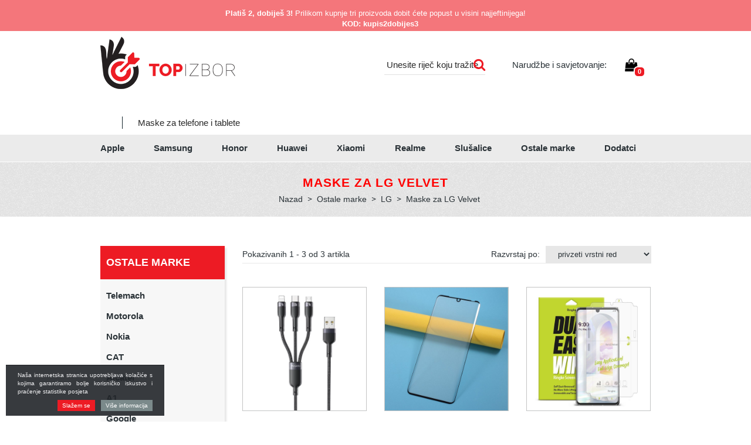

--- FILE ---
content_type: text/html; charset=UTF-8
request_url: https://www.topizbor.hr/velvet
body_size: 17626
content:

<!DOCTYPE html>

<html>

	<head>

    <!-- Google tag (gtag.js) -->
    <script async src="https://www.googletagmanager.com/gtag/js?id=GT-NB9WDB8"></script>
    <script>
      window.dataLayer = window.dataLayer || [];
      function gtag() {  dataLayer.push(arguments); } 
      gtag('js', new Date());

      gtag('config', 'GT-NB9WDB8');
    </script><!-- Google tag (gtag.js) -->


        

    <meta charset="utf-8" />
    <meta name="viewport" content="width=device-width, initial-scale=1" />
    <link rel="shortcut icon" href="https://www.topizbor.hr/templates/topizbira_new/favicon.ico" />
    
            <title>Maske za LG Velvet | Maske za telefone Top izbor</title>
        
    <meta name="description" content="Maske za LG Velvet" />
    <meta name="keywords" content="Maske za LG Velvet" />
    <base href="https://www.topizbor.hr/" />
    <meta name="google-site-verification" content="ddXpEgf5U1vQtcEoB5lGrmizzD6bmsSMHw0M1cGWhRM" />
    <meta name="facebook-domain-verification" content="tj8qimc8sggpejeklgbnhm0sn7v24h" />
    
    <!-- Custom styles for this template -->
    <link rel="stylesheet" href="https://www.topizbor.hr/cache/css/6694bf90a1f0495d586f6f9a18a1bfa4.css?ver=2">
    
	
	<script src="https://www.topizbor.hr/templates/topizbira_new/js/jquery-1.12.0.min.js"></script>

</head>
<body>

    <div id="fb-root"></div>
    <script>(function(d, s, id) {
      var js, fjs = d.getElementsByTagName(s)[0];
      if (d.getElementById(id)) return;
      js = d.createElement(s); js.id = id;
      js.src = "//connect.facebook.net/sl_SI/sdk.js#xfbml=1&version=v2.8&appId=477848902324792";
      fjs.parentNode.insertBefore(js, fjs);
    }(document, 'script', 'facebook-jssdk'));</script>


   


<!-- Facebook Pixel Code -->
<script>
  !function(f,b,e,v,n,t,s)
  { if(f.fbq)return;n=f.fbq=function(){ n.callMethod?
  n.callMethod.apply(n,arguments):n.queue.push(arguments) };
  if(!f._fbq)f._fbq=n;n.push=n;n.loaded=!0;n.version='2.0';
  n.queue=[];t=b.createElement(e);t.async=!0;
  t.src=v;s=b.getElementsByTagName(e)[0];
  s.parentNode.insertBefore(t,s) }(window, document,'script',
  'https://connect.facebook.net/en_US/fbevents.js');
  fbq('init', '1017241501779806');
  fbq('track', 'PageView');
</script>
<noscript><img height="1" width="1" style="display:none"
  src="https://www.facebook.com/tr?id=1017241501779806&ev=PageView&noscript=1"
/></noscript>
<!-- End Facebook Pixel Code -->


	            
            <div id="mct_top_akcija">
            
                <div class="container">
                
                    <div class="row">
                        
                      <div class="col-md-12">
                        
                            <div style="text-align: center;" class="mct_desc"><p style="text-align: center;"><strong>Platiš 2, dobiješ 3!</strong> Prilikom kupnje tri proizvoda dobit ćete popust u visini najjeftinijega!</p>

<p style="text-align: center;"><strong style="text-align: center;">&nbsp; &nbsp; KOD: kupis2dobijes3</strong></p>
</div>
                        
                        </div>
                        
                                                
                            <div class="mct_odstevalnik col-md-12" style="text-align: center;">
                                
                                <div class="mct_desc">
                                
                                    <div id="mct_odst_inner"></div>
                                    
                                    <script>
                                    
                                        var countDownDate = new Date('2022/08/31').getTime();
                                        
                                        var x = setInterval(function() {
                                        
                                          // Get todays date and time
                                          var now = new Date().getTime();
                                        
                                          // Find the distance between now an the count down date
                                          var distance = countDownDate - now;
                                        
                                          // Time calculations for days, hours, minutes and seconds
                                          var days = Math.floor(distance / (1000 * 60 * 60 * 24));
                                          var hours = Math.floor((distance % (1000 * 60 * 60 * 24)) / (1000 * 60 * 60));
                                          var minutes = Math.floor((distance % (1000 * 60 * 60)) / (1000 * 60));
                                          var seconds = Math.floor((distance % (1000 * 60)) / 1000);
                                          switch( days ) {
                                             case 1:
                                                mct_days = 'dan'
                                                break;
                                             default:
                                                mct_days = 'dana'
                                          }
                                          switch( hours ) {
                                             case 1:
                                                mct_hours = 'sat'
                                                break;
                                             case 2:
                                                mct_hours = 'sata'
                                                break;
                                             case 3:
                                                mct_hours = 'sata'
                                                break;
                                             case 4:
                                                mct_hours = 'sata'
                                                break;
                                             default:
                                                mct_hours = 'sati'
                                          }
                                          document.getElementById("mct_odst_inner").innerHTML = "<i class='fa fa-clock-o' style='font-size:22px;vertical-align:middle;' aria-hidden='true'></i>"
                                          + " Do kraja kampanje samo: " 
                                          + days + " " + mct_days + " " + hours + " " + mct_hours + " "
                                          + minutes + " minuta " + seconds + " sekundi ";
                                        
                                          // If the count down is finished, write some text 
                                          if (distance < 0) {
                                            clearInterval(x);
                                            document.getElementById("mct_odst_inner").innerHTML = "";
                                          }
                                        }, 1000);
                                        
                                    </script>
                                
                                </div>  
                            
                            </div>    
                        
                                            
                    </div>
                    
                </div>
            
            </div>
        
        
	

	<header>

		<div class="container">

			<div class="row">

	<div class="col-md-6 col-lg-5">

		
		<button type="button" data-toggle="collapse" data-target="#navbar-collapse-grid" class="navbar-toggle collapsed navbar-toggle_mobile" aria-expanded="false"><span class="icon-bar"></span><span class="icon-bar"></span><span class="icon-bar"></span></button>
		<div class="brand">
			<a href="https://www.topizbor.hr/"><img src="https://www.topizbor.hr/templates/topizbira_new/images/logo.png" class="logo" alt="Maske za LG Velvet" /></a>
                            <h2>Maske za telefone i tablete</h2>
            		</div>


		<div style="clear: both;"></div>
		     <div class="menu_mobile visible-sm visible-xs visible-xxs">                
                   <div class="navbar yamm menu">
    <div class="navbar-header">
    </div>
    <div id="navbar-collapse-grid" class="navbar-collapse collapse row-full">    
        <ul class="nav navbar-nav">
                        <li class=">">
            <a href="maske-za-apple-iphone">Apple</a>
            </li>      
                        <li class=">">
            <a href="maske-za-samsung">Samsung</a>
            </li>      
                        <li class=">">
            <a href="maske-za-huawei-honor">Honor </a>
            </li>      
                        <li class=">">
            <a href="maske-za-huawei">Huawei</a>
            </li>      
                        <li class=">">
            <a href="xiaomi">Xiaomi </a>
            </li>      
                        <li class=">">
            <a href="realme">Realme</a>
            </li>      
                        <li class=">">
            <a href="slusalice">Slušalice</a>
            </li>      
                        <li class="active>">
            <a href="ostale-znamke">Ostale marke</a>
            </li>      
                        <li class=">">
            <a href="dodatno">Dodatci</a>
            </li>      
            
            <li class="sestavi-top-paket">
            <a href="/sestavi-top-paket">Sestavi svoj top paket!</a>            
            </li>
        </ul>
      <div style="clear: both;"></div>
      <div class="row contact-row-mobile">
          <div class="col-xs-3 contact-icons-mobile">
            <div id="top_kontakt_mob" class="visible-sm visible-xs visible-xxs">
            <a class="htel" href="tel:068633274" title=" Narudžbe i savjetovanje"><i class="fa fa-mobile" aria-hidden="true"></i></a>

            <a href="mailto:info@topizbira.si"><i class="fa fa-envelope-o" aria-hidden="true"></i></a>
            </div>
          </div>
          <div class="col-xs-9">
          <div id="mob_srch_srch" class="search search_mobile">
            <form method="get" action="https://www.topizbor.hr/" autocomplete="off">
            <input type="hidden" name="lang" value="sl" />
            <input type="hidden" name="mod" value="search" />
            <input type="hidden" name="c" value="search" />
            <input type="text" class="search_text" name="q" placeholder=' Unesite riječ koju tražite' id="ac" autocomplete="off" />
            
            <button type="submit"><i class="fa fa-search" aria-hidden="true"></i></button>
            </form>
          </div>
          </div>
      </div>
      <div style="clear: both;"></div>
    </div>
</div>
              
            </div>

             <div class="visible-sm visible-xs visible-xxs quick_cart_mobile">
		        <div class="cart active_cart active_cart_mobile">
		            

    
    
        
            
        
    


    <div class="active_cart_wrap" style="position: relative;" ><i class="fa fa-shopping-bag" aria-hidden="true"></i>
        <div class="cart_top_mob">
            0
        </div>
    </div>

    
        
            
                
            
            
        
    

    <div class="cart-open  no-upsells" style="display: none;">
        <div class="close-cart-wrap"><i class="fa fa-times close-cart"></i></div>
        <div class="cart-open-wrap">

                        <div class="cart-left-right-wrap">
                <div class="cart-open-right"style="border:0;">
            
                                        
            
                            
                        </div><!-- cart open right -->
            </div>

        </div>
                        <div class="cart-after">
                            <div class="free_shipping_msg">
                                <div class="free_shipping free_shipping_msg">Besplatna dostava za kupovinu više od 40 kn</div>
                            </div>
                            <div class="clearfix"></div>
                                                            <p style="text-align: center;">Košarica je prazna	 :(</p>
                                                        <div class="clearfix"></div>
                            <div class="hide-cart close-cart"><p>Nastavite kupovati</p></div>
                        </div>
    </div>
		        </div>
			 </div>
	</div>

	
		<div class="col-md-6 col-lg-7  hidden-sm hidden-xs hidden-xxs">
			<div class="row">
				<div class="col-md-5 col-lg-5">
					<div id="mob_srch_srch" class="search">
						<form method="get" action="https://www.topizbor.hr/" autocomplete="off">
							<input type="hidden" name="lang" value="sl" />
							<input type="hidden" name="mod" value="search" />
							<input type="hidden" name="c" value="search" />
							<input type="text" class="search_text" name="q" placeholder=' Unesite riječ koju tražite' id="ac" autocomplete="off" />
							
							<button type="submit"><i class="fa fa-search" aria-hidden="true"></i></button>
						</form>
					</div>
				</div>
				
				<div class="col-md-7">
					<div id="top_kontakt" class="hidden-sm hidden-xs hidden-xxs">            
			            
			            <div class="top_kontakt_box">
			            	 Narudžbe i savjetovanje:
			                <a href="mailto:info@topizbor.hr"> <span class="hidden-md">info@topizbor.hr</span></a>
			            </div> 
			             <div class="top_kontakt_box quick_cart_mobile">
			             	<div class="cart active_cart active_cart-desktop">
			             	 

    
    
        
            
        
    


    <div class="active_cart_wrap" style="position: relative;" ><i class="fa fa-shopping-bag" aria-hidden="true"></i>
        <div class="cart_top_mob">
            0
        </div>
    </div>

    
        
            
                
            
            
        
    

    <div class="cart-open  no-upsells" style="display: none;">
        <div class="close-cart-wrap"><i class="fa fa-times close-cart"></i></div>
        <div class="cart-open-wrap">

                        <div class="cart-left-right-wrap">
                <div class="cart-open-right"style="border:0;">
            
                                        
            
                            
                        </div><!-- cart open right -->
            </div>

        </div>
                        <div class="cart-after">
                            <div class="free_shipping_msg">
                                <div class="free_shipping free_shipping_msg">Besplatna dostava za kupovinu više od 40 kn</div>
                            </div>
                            <div class="clearfix"></div>
                                                            <p style="text-align: center;">Košarica je prazna	 :(</p>
                                                        <div class="clearfix"></div>
                            <div class="hide-cart close-cart"><p>Nastavite kupovati</p></div>
                        </div>
    </div>            			
			             	</div>
        				</div>          
    				</div>        
				</div>				
			</div>
		</div>

		
</div>

		</div>



		
			<div id="main_menu_block" class="hidden-sm hidden-xs hidden-xxs">
				<div class="container">
					<div class="row">
	<div class="col-md-12">
		<div class="navbar yamm menu">
          <div class="navbar-header">
            <button type="button" data-toggle="collapse" data-target="#navbar-collapse-grid" class="navbar-toggle"><span class="icon-bar"></span><span class="icon-bar"></span><span class="icon-bar"></span></button>
          </div>
          <div id="navbar-collapse-grid" class="navbar-collapse collapse">
            <ul class="nav navbar-nav">
              <!-- Grid 12 Menu -->
                            <li class="dropdown yamm-fw >">
                <a href="maske-za-apple-iphone" data-toggle="dropdown" class="dropdown-toggle">Apple</a>
                

                  
                  
                                                                    
                <ul class="dropdown-menu drop-1" style="background:url() right bottom no-repeat;">
                  <li class="grid col-sm-12">
                    <div class="row">
                                            <div class="col-sm-2">
                        <h2><a href="maske-za-apple-iphone-7">iPhone 7</a></h2>
                        <ul>
                                                    <li><a href="maske-za-apple-iphone-7.2">iPhone 7/SE 2020/2022/2023</a></li>
                                                    <li><a href="maske-za-apple-iphone-7-plus">iPhone 7 Plus</a></li>
                                                  </ul>
                      </div>
                                            <div class="col-sm-2">
                        <h2><a href="maske-za-apple-iphone-8">iPhone 8</a></h2>
                        <ul>
                                                    <li><a href="maske-za-apple-iphone-8.2">iPhone 8/SE 2020/2022/2023</a></li>
                                                    <li><a href="maske-za-apple-iphone-8-plus">iPhone 8 Plus</a></li>
                                                    <li><a href="maske-za-apple-iphone-x">iPhone X</a></li>
                                                  </ul>
                      </div>
                                            <div class="col-sm-2">
                        <h2><a href="xr/xr-max/xs">XR/XR MAX/XS</a></h2>
                        <ul>
                                                    <li><a href="maske-za-apple-iphone-xr">XR</a></li>
                                                    <li><a href="maske-za-apple-iphone-xs-max">XS Max</a></li>
                                                    <li><a href="maske-za-apple-iphone-xs">XS</a></li>
                                                  </ul>
                      </div>
                                            <div class="col-sm-2">
                        <h2><a href="iphone-11">iPhone 11</a></h2>
                        <ul>
                                                    <li><a href="maske-za-apple-iphone11">iPhone 11 </a></li>
                                                    <li><a href="maske-za-apple-iphone-11-pro">iPhone 11 Pro</a></li>
                                                    <li><a href="maske-za-apple-iphone-11-max">iPhone 11 Pro Max</a></li>
                                                  </ul>
                      </div>
                                            <div class="col-sm-2">
                        <h2><a href="iphone-12">iPhone 12</a></h2>
                        <ul>
                                                    <li><a href="maskice-za-apple-iphone-12-mini">iPhone 12 mini</a></li>
                                                    <li><a href="maskice-za-apple-iphone-12/12-pro">iPhone 12 </a></li>
                                                    <li><a href="iphone-12-pro">iPhone 12 Pro</a></li>
                                                    <li><a href="maskice-za-apple-iphone-12-pro-max">iPhone 12 Pro Max</a></li>
                                                  </ul>
                      </div>
                                            <div class="col-sm-2">
                        <h2><a href="iphone-13.2">iPhone 13</a></h2>
                        <ul>
                                                    <li><a href="maske-za-iphone-13-mini">iPhone 13 Mini</a></li>
                                                    <li><a href="maske-za-apple-iphone-13">iPhone 13</a></li>
                                                    <li><a href="maske-za-apple-iphone-13-pro">iPhone 13 Pro</a></li>
                                                    <li><a href="maske-za-apple-iphone-13-pro-max">iPhone 13 Pro Max</a></li>
                                                  </ul>
                      </div>
                                            <div class="col-sm-2">
                        <h2><a href="iphone-14">iPhone 14</a></h2>
                        <ul>
                                                    <li><a href="iphone-14.2">iPhone 14</a></li>
                                                    <li><a href="iphone-14-pro">iPhone 14 Pro</a></li>
                                                    <li><a href="iphone-14-max">iPhone 14 Plus</a></li>
                                                    <li><a href="iphone-14-pro-max">iPhone 14 Pro Max</a></li>
                                                  </ul>
                      </div>
                                            <div class="col-sm-2">
                        <h2><a href="iphone-15">iPhone 15</a></h2>
                        <ul>
                                                    <li><a href="iphone-15.2">iPhone 15</a></li>
                                                    <li><a href="iphone-15-pro">iPhone 15 Pro</a></li>
                                                    <li><a href="iphone-15-plus">iPhone 15 Plus</a></li>
                                                    <li><a href="iphone-15-pro-max">iPhone 15 Pro Max</a></li>
                                                  </ul>
                      </div>
                                            <div class="col-sm-2">
                        <h2><a href="iphone-16">iPhone 16</a></h2>
                        <ul>
                                                    <li><a href="iphone-16.2">iPhone 16</a></li>
                                                    <li><a href="iphone-16-pro">iPhone 16 Pro</a></li>
                                                    <li><a href="iphone-16-plus">iPhone 16 Plus</a></li>
                                                    <li><a href="iphone-16-pro-max">iPhone 16 Pro Max</a></li>
                                                    <li><a href="iphone-16e">iPhone 16e</a></li>
                                                  </ul>
                      </div>
                                            <div class="col-sm-2">
                        <h2><a href="iphone-17">iPhone 17</a></h2>
                        <ul>
                                                    <li><a href="iphone-17.2">iPhone 17</a></li>
                                                    <li><a href="iphone-17-air">iPhone 17 Air</a></li>
                                                    <li><a href="iphone-17-pro">iPhone 17 Pro</a></li>
                                                    <li><a href="iphone-17-pro-max">iPhone 17 Pro Max</a></li>
                                                  </ul>
                      </div>
                                            <div class="col-sm-2">
                        <h2><a href="apple-gear">Apple Gear</a></h2>
                        <ul>
                                                    <li><a href="macbook">Macbook</a></li>
                                                    <li><a href="apple-watch">Apple Watch</a></li>
                                                    <li><a href="maske-za-ipad">Maske za iPad</a></li>
                                                  </ul>
                      </div>
                                          </div>
                  </li>
                </ul>
                              </li>
                            <li class="dropdown yamm-fw >">
                <a href="maske-za-samsung" data-toggle="dropdown" class="dropdown-toggle">Samsung</a>
                

                  
                  
                                                                    
                <ul class="dropdown-menu drop-1" style="background:url(https://www.topizbira.si/modules/uploader/uploads/s_category/category_picture2/menu_bckg.png) right bottom no-repeat;">
                  <li class="grid col-sm-12">
                    <div class="row">
                                            <div class="col-sm-2">
                        <h2><a href="maske-za-samsung-galaxy-s">Galaxy S</a></h2>
                        <ul>
                                                    <li><a href="galaxy-s25-edge">Galaxy S25 Edge</a></li>
                                                    <li><a href="galaxy-s25-fe">Galaxy S25 Fe</a></li>
                                                    <li><a href="galaxy-s25-ultra">Galaxy S25 Ultra</a></li>
                                                    <li><a href="galaxy-s25-plus">Galaxy S25 Plus</a></li>
                                                    <li><a href="galaxy-s25">Galaxy S25</a></li>
                                                    <li><a href="galaxy-s24-ultra">Galaxy S24 Ultra</a></li>
                                                    <li><a href="galaxy-s24-fe">Galaxy S24 FE</a></li>
                                                    <li><a href="galaxy-s24-plus">Galaxy S24 Plus</a></li>
                                                    <li><a href="galaxy-s24">Galaxy S24 </a></li>
                                                    <li><a href="galaxy-s23-ultra">Galaxy S23 Ultra</a></li>
                                                    <li><a href="galaxy-s23-plus">Galaxy S23 Plus</a></li>
                                                    <li><a href="galaxy-s23">Galaxy S23 </a></li>
                                                    <li><a href="galaxy-s23-fe">Galaxy S23 FE</a></li>
                                                    <li><a href="galaxy-s22-ultra">Galaxy S22 Ultra</a></li>
                                                    <li><a href="galaxy-s22-plus">Galaxy S22 Plus</a></li>
                                                    <li><a href="galaxy-s22">Galaxy S22</a></li>
                                                    <li><a href="maske-za-samsung-galaxy-s21-ultra">Galaxy S21 Ultra </a></li>
                                                    <li><a href="maske-za-samsung-galaxy-s21-plus">Galaxy S21 Plus</a></li>
                                                    <li><a href="maske-za-samsung-galaxy-s21">Galaxy S21</a></li>
                                                    <li><a href="galaxy-s21-fe">Galaxy S21 FE</a></li>
                                                    <li><a href="maske-za-samsung-galaxy-s20-ultra">Galaxy S20 Ultra</a></li>
                                                    <li><a href="maske-za-samsung-galaxy-s20-plus">Galaxy S20 Plus</a></li>
                                                    <li><a href="maskice-za-samsung-galaxy-s20-fe">Galaxy S20 Fe</a></li>
                                                    <li><a href="maske-za-samsung-galaxy-s20">Galaxy S20 </a></li>
                                                    <li><a href="galaxy-a91-/-s10-lite">Galaxy A91 / S10 Lite</a></li>
                                                    <li><a href="maske-za-samsung-galaxy-s10-plus">Galaxy S10 Plus</a></li>
                                                    <li><a href="maske-za-samsung-galaxy-s10-e">Galaxy S10e</a></li>
                                                    <li><a href="maske-za-samsung-galaxy-s10">Galaxy S10</a></li>
                                                  </ul>
                      </div>
                                            <div class="col-sm-2">
                        <h2><a href="galaxy-a80-a50">Galaxy A80 - A50 </a></h2>
                        <ul>
                                                    <li><a href="galaxy-a56">Galaxy A56</a></li>
                                                    <li><a href="galaxy-a55">Galaxy A55</a></li>
                                                    <li><a href="galaxy-a54">Galaxy A54</a></li>
                                                    <li><a href="galaxy-a53">Galaxy A53</a></li>
                                                    <li><a href="maske-za-samsung-galaxy-a52">Galaxy A52 / A52s</a></li>
                                                    <li><a href="maske-za-galaxy-a51">Galaxy A51</a></li>
                                                    <li><a href="maske-za-samsung-galaxy-a50">Galaxy A50/A30s</a></li>
                                                    <li><a href="maske-za-samsung-galaxy-a80">Galaxy A80</a></li>
                                                    <li><a href="maske-za-samsung-galaxy-a72">Galaxy A72</a></li>
                                                    <li><a href="maske-za-samsung-galaxy-galaxy-a71">Galaxy A71</a></li>
                                                    <li><a href="maske-za-samsung-galaxy-a70">Galaxy A70</a></li>
                                                    <li><a href="galaxy-a60.2">Galaxy A60</a></li>
                                                    <li><a href="maskice-za-samsung-galaxy-a91-/-s10-lite.2">Galaxy A91 / S10 Lite</a></li>
                                                    <li><a href="maskice-za-samsung-galaxy-a81/note-10-lite">Galaxy A81/Note 10 Lite</a></li>
                                                  </ul>
                      </div>
                                            <div class="col-sm-2">
                        <h2><a href="galaxy-a42-a20">Galaxy A42 - A20</a></h2>
                        <ul>
                                                    <li><a href="maske-za-samsung-galaxy-a42">Galaxy A42</a></li>
                                                    <li><a href="maske-za-samsung-galaxy-a41">Galaxy A41</a></li>
                                                    <li><a href="maskez-za-samsung-galaxy-a40">Galaxy A40</a></li>
                                                    <li><a href="galaxy-a36">Galaxy A36</a></li>
                                                    <li><a href="galaxy-a35">Galaxy A35</a></li>
                                                    <li><a href="galaxy-a34">Galaxy A34</a></li>
                                                    <li><a href="galaxy-a33">Galaxy A33 5G</a></li>
                                                    <li><a href="maske-za-samsung-galaxy-a32">Galaxy A32 5G </a></li>
                                                    <li><a href="maske-za-samsung-galaxy-a32-4g">Galaxy A32 4G</a></li>
                                                    <li><a href="maske-za-samsung-galaxy-a31">Galaxy A31</a></li>
                                                    <li><a href="galaxy-a26">Galaxy A26</a></li>
                                                    <li><a href="galaxy-a25">Galaxy A25</a></li>
                                                    <li><a href="galaxy-a23-5g">Galaxy A23 5G</a></li>
                                                    <li><a href="maske-za-galaxy-a22-5g">Galaxy A22 5G</a></li>
                                                    <li><a href="maske-za-galaxy-a-22-4g">Galaxy A22 4G</a></li>
                                                    <li><a href="maske-za-samsung-galaxy-a21s">Galaxy A21S</a></li>
                                                    <li><a href="maske-za-samsung-galaxy-a20s">Galaxy A20S</a></li>
                                                    <li><a href="maske-za-samsung-galaxy-a20e">Galaxy A20e</a></li>
                                                    <li><a href="maske-za-samsung-galaxy-a30">Galaxy A20/A30</a></li>
                                                  </ul>
                      </div>
                                            <div class="col-sm-2">
                        <h2><a href="maske-za-samsung-galaxy-a">Galaxy A20></a></h2>
                        <ul>
                                                    <li><a href="galaxy-a24">Galaxy A24</a></li>
                                                    <li><a href="galaxy-a17">Galaxy A17</a></li>
                                                    <li><a href="galaxy-a16">Galaxy A16</a></li>
                                                    <li><a href="galaxy-a15">Galaxy A15</a></li>
                                                    <li><a href="galaxy-a14">Galaxy A14</a></li>
                                                    <li><a href="galaxy-a13">Galaxy A13 / A13 2022</a></li>
                                                    <li><a href="maske-za-samsung-galaxy-a12">Galaxy A12 / A12 2021</a></li>
                                                    <li><a href="maske-za-galaxy-galaxy-a10">Galaxy A10</a></li>
                                                    <li><a href="galaxy-a05s">Galaxy A05s</a></li>
                                                    <li><a href="galaxy-a04s">Galaxy A04s</a></li>
                                                    <li><a href="galaxy-a03">Galaxy A03</a></li>
                                                    <li><a href="galaxy-a03s">Galaxy A03s</a></li>
                                                    <li><a href="maske-za-samsung-galaxy-a02s">Galaxy A02s</a></li>
                                                  </ul>
                      </div>
                                            <div class="col-sm-2">
                        <h2><a href="maskice-za-samsung-druge-serije.3">Druge serije</a></h2>
                        <ul>
                                                    <li><a href="galaxy-z-flip-7">Galaxy Z Flip 7</a></li>
                                                    <li><a href="galaxy-z-flip-7-fe">Galaxy Z Flip 7 Fe</a></li>
                                                    <li><a href="galaxy-z-flip-6-5g">Galaxy Z Flip 6 5G</a></li>
                                                    <li><a href="galaxy-z-flip-5-5g">Samsung Galaxy Z Flip  5 5G</a></li>
                                                    <li><a href="galaxy-z-flip-4-5g">Galaxy Z Flip 4 5G</a></li>
                                                    <li><a href="galaxy-z-flip-3">Galaxy Z Flip 3</a></li>
                                                    <li><a href="galaxy-z-flip">Galaxy Z Flip</a></li>
                                                    <li><a href="galaxy-z-fold-7">Galaxy Z Fold 7</a></li>
                                                    <li><a href="galaxy-z-fold-6-5g">Galaxy Z Fold 6 5G</a></li>
                                                    <li><a href="galaxy-z-fold-5-5g">Galaxy Z Fold  5 5G</a></li>
                                                    <li><a href="galaxy-z-fold-4-5g">Galaxy Z Fold 4 5G</a></li>
                                                    <li><a href="galaxy-z-fold-3">Galaxy Z Fold 3</a></li>
                                                    <li><a href="xcover-7-pro">Xcover 7 Pro</a></li>
                                                    <li><a href="xcover-7">Xcover 7</a></li>
                                                    <li><a href="galaxy-xcover-6-pro-5g"> Galaxy Xcover 6 Pro 5G</a></li>
                                                    <li><a href="xcover-pro">Xcover Pro</a></li>
                                                    <li><a href="xcover-5">Galaxy Xcover 5</a></li>
                                                  </ul>
                      </div>
                                            <div class="col-sm-2">
                        <h2><a href="maske-za-samsung-galaxy-note">Galaxy Note</a></h2>
                        <ul>
                                                    <li><a href="maske-za-samsung-note-20-ultra">Galaxy Note 20 Ultra</a></li>
                                                    <li><a href="maske-za-samsung-galaxy-note-20">Galaxy Note 20</a></li>
                                                  </ul>
                      </div>
                                            <div class="col-sm-2">
                        <h2><a href="galaxy-gear">Galaxy Gear</a></h2>
                        <ul>
                                                    <li><a href="maske-za-samsung-galaxy-tablete">Galaxy tablete</a></li>
                                                    <li><a href="galaxy-watch">Galaxy Watch</a></li>
                                                  </ul>
                      </div>
                                          </div>
                  </li>
                </ul>
                              </li>
                            <li class="dropdown yamm-fw >">
                <a href="maske-za-huawei-honor" data-toggle="dropdown" class="dropdown-toggle">Honor </a>
                

                  
                  
                                                                    
                <ul class="dropdown-menu drop-1" style="background:url() right bottom no-repeat;">
                  <li class="grid col-sm-12">
                    <div class="row">
                                            <div class="col-sm-2">
                        <h2><a href="honor-series">Honor series</a></h2>
                        <ul>
                                                    <li><a href="honor-400-pro">Honor 400 Pro</a></li>
                                                    <li><a href="honor-400">Honor 400</a></li>
                                                    <li><a href="honor-400-lite">Honor 400 Lite</a></li>
                                                    <li><a href="honor-200-smart">Honor 200 Smart</a></li>
                                                    <li><a href="honor-200-pro">Honor 200 Pro</a></li>
                                                    <li><a href="honor-200-lite">Honor 200 Lite</a></li>
                                                    <li><a href="honor-200">Honor 200</a></li>
                                                    <li><a href="honor-90">Honor 90</a></li>
                                                    <li><a href="honor-90-lite">Honor 90 Lite</a></li>
                                                    <li><a href="honor-50-se">Honor 50 SE</a></li>
                                                    <li><a href="honor-50-pro-/-nova-9-pro">Honor 50 Pro / Nova 9 Pro </a></li>
                                                    <li><a href="honor-70">Honor 70 </a></li>
                                                    <li><a href="honor-50">Honor 50 </a></li>
                                                    <li><a href="honor-50-lite">Honor 50 Lite</a></li>
                                                    <li><a href="maske-za-huawei-honor-20">Honor 20</a></li>
                                                    <li><a href="maske-za-huawei-honor-9x">Honor 9X</a></li>
                                                    <li><a href="honor-8x">Honor 8X</a></li>
                                                    <li><a href="honor-9-lite-/-honor-9-youth-edition">Honor 9 Lite / Honor 9 Youth Edition</a></li>
                                                  </ul>
                      </div>
                                            <div class="col-sm-2">
                        <h2><a href="x">X</a></h2>
                        <ul>
                                                    <li><a href="honor-x8a">Honor X8A</a></li>
                                                    <li><a href="honor-x8">Honor X8 4G</a></li>
                                                    <li><a href="honor-x7c">Honor X7C</a></li>
                                                    <li><a href="honor-x7a">Honor X7A</a></li>
                                                    <li><a href="honor-x6a">Honor X6A</a></li>
                                                    <li><a href="xiaomi.2">Honor X6</a></li>
                                                  </ul>
                      </div>
                                            <div class="col-sm-2">
                        <h2><a href="magic">Magic</a></h2>
                        <ul>
                                                    <li><a href="honor-magic-7-pro">Honor Magic 7 Pro</a></li>
                                                    <li><a href="honor-magic-7-lite">Honor Magic 7 Lite</a></li>
                                                    <li><a href="honor-magic-6-pro">Honor Magic 6 Pro</a></li>
                                                    <li><a href="honor-magic-6-lite">Honor Magic 6 Lite</a></li>
                                                    <li><a href="honor-magic-5-pro">Honor Magic 5 Pro</a></li>
                                                    <li><a href="honor-magic-5-lite">Honor Magic 5 Lite</a></li>
                                                    <li><a href="honor-magic4-pro">Honor Magic 4 Pro</a></li>
                                                    <li><a href="honor-magic-4-lite">Honor Magic 4 Lite</a></li>
                                                    <li><a href="honor-magic-v5-5g">Honor Magic V5 (5G)</a></li>
                                                    <li><a href="honor-magic-v2">Honor Magic V2</a></li>
                                                  </ul>
                      </div>
                                          </div>
                  </li>
                </ul>
                              </li>
                            <li class="dropdown yamm-fw >">
                <a href="maske-za-huawei" data-toggle="dropdown" class="dropdown-toggle">Huawei</a>
                

                  
                  
                                                                    
                <ul class="dropdown-menu drop-1" style="background:url(https://www.topizbira.si/modules/uploader/uploads/s_category/category_picture2/menu_bckg_5.png) right bottom no-repeat;">
                  <li class="grid col-sm-12">
                    <div class="row">
                                            <div class="col-sm-2">
                        <h2><a href="druge-kategorije">Nova</a></h2>
                        <ul>
                                                    <li><a href="maske-za-huawei-nova-5t">Nova 5T</a></li>
                                                    <li><a href="huawei-nova-13-pro">Huawei nova 13 Pro </a></li>
                                                    <li><a href="huawei-nova-13">Huawei nova 13 </a></li>
                                                    <li><a href="nova-12se">Nova 12SE</a></li>
                                                    <li><a href="nova-11i">Nova 11i</a></li>
                                                    <li><a href="nova-11-pro">Nova 11 Pro</a></li>
                                                    <li><a href="nova-10-se"> Nova 10 SE</a></li>
                                                    <li><a href="nova-10">Nova 10</a></li>
                                                    <li><a href="nova-9-se">Nova 9 SE</a></li>
                                                    <li><a href="nova-9">Nova 9</a></li>
                                                    <li><a href="nova-8i">Nova 8i</a></li>
                                                    <li><a href="huawei-nova-y90">Nova Y90</a></li>
                                                    <li><a href="nova-y70-plus-/-nova-y70-4g">Nova Y70  </a></li>
                                                    <li><a href="nova-y61">Nova Y61</a></li>
                                                  </ul>
                      </div>
                                            <div class="col-sm-2">
                        <h2><a href="huawei-watch">Huawei Watch</a></h2>
                        <ul>
                                                    <li><a href="huawei-watch-gt4-46mm.2">Huawei Watch GT4 46mm</a></li>
                                                    <li><a href="huawei-watch-gt4-41mm.2">Huawei Watch GT4 41mm</a></li>
                                                    <li><a href="huawei-watch-gt3-pro.2">Huawei Watch GT3 Pro	</a></li>
                                                    <li><a href="huawei-watch-3-46mm">Huawei Watch 3 46mm</a></li>
                                                    <li><a href="huawei-watch-3-pro-48mm">Huawei Watch 3 Pro 48mm</a></li>
                                                    <li><a href="huawei-watch-gt3-elite-46mm">Huawei Watch GT3 Elite 46mm</a></li>
                                                    <li><a href="huawei-watch-gt3-active-46mm">Huawei Watch GT3 Active 46mm</a></li>
                                                    <li><a href="huawei-watch-gt3-42mm">Huawei Watch GT3 42mm</a></li>
                                                    <li><a href="huawei-watch-gt2-elegant-42mm">Huawei Watch GT2 Elegant 42mm</a></li>
                                                    <li><a href="huawei-watch-gt2-46mm.2">Huawei Watch GT2 46mm</a></li>
                                                    <li><a href="huawei-watch-2-46mm">Huawei Watch 2 46mm</a></li>
                                                    <li><a href="huawei-watch-gt-runner.2">Huawei Watch GT Runner</a></li>
                                                    <li><a href="huawei-watch-gt-46mm">Huawei Watch GT 46mm</a></li>
                                                    <li><a href="huawei-watch-gt-42mm.2">Huawei Watch GT 42mm</a></li>
                                                    <li><a href="huawei-watch-gt2e.2">Huawei Watch GT2e</a></li>
                                                    <li><a href="huawei-watch-gt2-pro.3">Huawei Watch GT2 Pro</a></li>
                                                    <li><a href="huawei-watch-2-pro.2">Huawei Watch 2 Pro</a></li>
                                                  </ul>
                      </div>
                                            <div class="col-sm-2">
                        <h2><a href="maske-za-p">P</a></h2>
                        <ul>
                                                    <li><a href="pura-70-pro">Pura 70 Pro</a></li>
                                                    <li><a href="pura-70">Pura 70</a></li>
                                                    <li><a href="p60-pro">P60 Pro</a></li>
                                                    <li><a href="p50-pocket">P50 Pocket</a></li>
                                                    <li><a href="huawei-p50-pro">P50 Pro</a></li>
                                                    <li><a href="maske-za-huawei-p40-pro-plus">P40 Pro Plus</a></li>
                                                    <li><a href="maske-za-huawei-p40-pro">P40 Pro </a></li>
                                                    <li><a href="maske-za-huawei-p40-lite-e">P40 Lite E</a></li>
                                                    <li><a href="maskice-za-huawei-p40-lite">P40 Lite</a></li>
                                                    <li><a href="maske-za-huawei-p40">P40</a></li>
                                                    <li><a href="maske-za-huawei-p-30-pro">P30 Pro</a></li>
                                                    <li><a href="maske-za-huawei-p30-lite">P30 Lite</a></li>
                                                    <li><a href="maske-za-huawei-p30">P30</a></li>
                                                    <li><a href="maske-za-huawei-p20-pro">P20 Pro</a></li>
                                                    <li><a href="maske-za-huawei-p20-lite">P20 Lite</a></li>
                                                    <li><a href="maske-za-huawei-p20">P20</a></li>
                                                    <li><a href="maske-za-huawei-p10-lite">P10 Lite</a></li>
                                                    <li><a href="maske-za-huawei-p10-plus">P10 Plus</a></li>
                                                    <li><a href="maske-za-huawei-p10">P10 </a></li>
                                                    <li><a href="maske-za-huawei-p9">P9</a></li>
                                                    <li><a href="maske-za-p9-lite">P9 Lite</a></li>
                                                  </ul>
                      </div>
                                            <div class="col-sm-2">
                        <h2><a href="p-smart">P smart</a></h2>
                        <ul>
                                                    <li><a href="maske-za-huawei-p-smart-2021">P Smart 2021</a></li>
                                                    <li><a href="maske-za-huawei-p-smart-pro">P Smart Pro</a></li>
                                                    <li><a href="maske-za-p-smart-z">P smart Z</a></li>
                                                    <li><a href="maske-za-huawei-p-smart-2019">P Smart 2019 / V10 Lite</a></li>
                                                  </ul>
                      </div>
                                            <div class="col-sm-2">
                        <h2><a href="maske-za-mate">Mate</a></h2>
                        <ul>
                                                    <li><a href="mate-x3-5g">Mate X3 5G</a></li>
                                                    <li><a href="realme.2">Mate 50 Pro</a></li>
                                                    <li><a href="maske-za-huawei-mate-40-pro">Mate 40 Pro</a></li>
                                                    <li><a href="maske-za-hauwei-mate-20-pro">Mate 20 Pro</a></li>
                                                    <li><a href="maske-za-mate-20-lite">Mate 20 Lite</a></li>
                                                    <li><a href="maske-za-huawei-mate-10-pro">Mate 10 Pro</a></li>
                                                    <li><a href="maske-za-huawei-mate-10-lite">Mate 10 Lite </a></li>
                                                  </ul>
                      </div>
                                            <div class="col-sm-2">
                        <h2><a href="maske-za-huawei-tablete">Maske za Huawei tablete</a></h2>
                        <ul>
                                                  </ul>
                      </div>
                                          </div>
                  </li>
                </ul>
                              </li>
                            <li class="dropdown yamm-fw >">
                <a href="xiaomi" data-toggle="dropdown" class="dropdown-toggle">Xiaomi </a>
                

                  
                  
                                                                    
                <ul class="dropdown-menu drop-1" style="background:url() right bottom no-repeat;">
                  <li class="grid col-sm-12">
                    <div class="row">
                                            <div class="col-sm-2">
                        <h2><a href="redmi">Redmi</a></h2>
                        <ul>
                                                    <li><a href="redmi-15c">Redmi 15C</a></li>
                                                    <li><a href="redmi-15-5g">Redmi 15 (5G)</a></li>
                                                    <li><a href="xiaomi-redmi-note-14-pro-plus-5g">Xiaomi Redmi Note 14 Pro Plus 5G</a></li>
                                                    <li><a href="xiaomi-redmi-note-14-pro-5g-/-poco-x7-5g">Xiaomi Redmi Note 14 Pro 5G / Poco X7 5G</a></li>
                                                    <li><a href="xiaomi-redmi-note-14-5g"> Xiaomi Redmi Note 14 5G</a></li>
                                                    <li><a href="xiaomi-redmi-note-14-4g"> Xiaomi Redmi Note 14 4G</a></li>
                                                    <li><a href="redmi-note-14c">Xiaomi Redmi  14C</a></li>
                                                    <li><a href="redmi-note-13-pro">Redmi Note 13 Pro Plus  5G</a></li>
                                                    <li><a href="redmi-note-13-pro.2">Redmi Note 13 Pro 5G</a></li>
                                                    <li><a href="redmi-note-13">Redmi Note 13 5G</a></li>
                                                    <li><a href="redmi-13c">Redmi 13C</a></li>
                                                    <li><a href="redmi-a3">Redmi A3</a></li>
                                                    <li><a href="redmi-a2">Redmi A2</a></li>
                                                    <li><a href="apple">Redmi A1</a></li>
                                                    <li><a href="redmi-note-12-pro-plus">Redmi Note 12 Pro Plus</a></li>
                                                    <li><a href="redmi-note-12-pro">Redmi Note 12 Pro</a></li>
                                                    <li><a href="redmi-note-12">Redmi Note 12</a></li>
                                                    <li><a href="redmi-note-12s">Redmi Note 12S</a></li>
                                                    <li><a href="redmi-12c">Redmi 12C</a></li>
                                                    <li><a href="redmi-12">Redmi 12</a></li>
                                                    <li><a href="redmi-note-11-/11t-/-poco-m4-pro">Redmi Note 11 5G / 11S / 11T / Poco M4 Pro 5G</a></li>
                                                    <li><a href="redmi-note-11-4g">Redmi Note 11 4G</a></li>
                                                    <li><a href="redmi-note-11-pro/-11-pro-plus">Redmi Note 11 Pro 5G / 11 Pro Plus</a></li>
                                                    <li><a href="redmi-10c">Redmi 10C</a></li>
                                                    <li><a href="redmi-10">Redmi 10 4G</a></li>
                                                    <li><a href="redmi-10-5g">Redmi 10 5G</a></li>
                                                    <li><a href="redmi-k30-pro">Redmi K30 Pro</a></li>
                                                    <li><a href="redmi-note-10-pro">Redmi Note 10 Pro</a></li>
                                                    <li><a href="redmi-note-10">Redmi Note 10 / 10S</a></li>
                                                    <li><a href="redmi-note-9s-/-9s-pro-/-9-pro-max">Redmi Note 9 Pro / 9 Pro Max</a></li>
                                                    <li><a href="redmi-note-9/10x">Redmi Note 9 / 10X</a></li>
                                                    <li><a href="zte.3">Redmi Note 9T</a></li>
                                                    <li><a href="redmi-9a-/-9at">Redmi 9A / 9AT</a></li>
                                                    <li><a href="redmi-9t">Redmi 9T</a></li>
                                                    <li><a href="redmi-9c">Redmi 9C</a></li>
                                                    <li><a href="redmi-9">Redmi 9</a></li>
                                                    <li><a href="redmi-note-8t">Redmi Note 8T</a></li>
                                                    <li><a href="redmi-note-8">Redmi Note 8</a></li>
                                                    <li><a href="xiaomi-redmi-8a">Xiaomi Redmi 8 / 8A</a></li>
                                                    <li><a href="redmi-7">Redmi 7</a></li>
                                                    <li><a href="xiaomi-redmi-note-6-pro">Xiaomi Redmi Note 6 Pro</a></li>
                                                    <li><a href="redmi-6a">Redmi 6A</a></li>
                                                    <li><a href="redmi-note-5-12mp-rear-camera-/-redmi-5-plus-china"> Redmi Note 5 </a></li>
                                                  </ul>
                      </div>
                                            <div class="col-sm-2">
                        <h2><a href="mi">MI</a></h2>
                        <ul>
                                                    <li><a href="maske-za-xiaomi-mi-11-ultra">Mi 11 Ultra</a></li>
                                                    <li><a href="maske-za-xiaomi-mi-11">Mi 11</a></li>
                                                    <li><a href="maske-za-xiaomi-mi-11-lite">Mi 11 Lite</a></li>
                                                    <li><a href="mi-11i-/-poco-f3-/-redmi-k40-/-k40-pro">Mi 11i / Poco F3 / Redmi K40 / K40 Pro</a></li>
                                                    <li><a href="maske-za-mi-note-10/note-10-pro">Mi Note 10/Note 10 Pro</a></li>
                                                    <li><a href="maske-za-mi-10t-/-10t-pro"> Mi 10T / 10T Pro</a></li>
                                                    <li><a href="maske-za-xiaomi-mi-10t-lite">Mi 10T Lite</a></li>
                                                    <li><a href="mi-10-lite">Mi 10 Lite</a></li>
                                                    <li><a href="maske-za-xiaomi-mi-note-10-lite">Mi Note 10 Lite</a></li>
                                                    <li><a href="mi-10-/-mi-10-pro">Mi 10 / Mi 10 Pro</a></li>
                                                    <li><a href="maske-za-xiaomi-k20-pro-/mi9t">Xiaomi K20 / K20 Pro / Mi9T / Mi9T Pro</a></li>
                                                    <li><a href="maske-za-xiaomi-mi-8-pro">Xiaomi Mi 8 Pro</a></li>
                                                    <li><a href="maske-za-xiaomi-mi-8-lite-/-mi-8-youth-/-mi8x">Xiaomi Mi 8 Lite / Mi 8 Youth / Mi8X</a></li>
                                                    <li><a href="maske-za-xiaomi-mi-max-3">Mi Max 3</a></li>
                                                    <li><a href="maske-za-xiaomi-mi-max">Mi Max</a></li>
                                                    <li><a href="xiaomi-mi-max-2">Xiaomi Mi Max 2</a></li>
                                                    <li><a href="maske-za-xiaomi-mi-a3">Mi A3</a></li>
                                                    <li><a href="mi-a2-lite-/-redmi-6-pro">Mi A2 Lite / Redmi 6 Pro</a></li>
                                                  </ul>
                      </div>
                                            <div class="col-sm-2">
                        <h2><a href="ostalo">Ostalo</a></h2>
                        <ul>
                                                    <li><a href="xiaomi-15-ultra">Xiaomi 15 Ultra</a></li>
                                                    <li><a href="xiaomi-15">Xiaomi 15</a></li>
                                                    <li><a href="xiaomi-14t-pro">Xiaomi 14T Pro</a></li>
                                                    <li><a href="xiaomi-14t">Xiaomi 14T</a></li>
                                                    <li><a href="xiaomi-14-ultra">Xiaomi 14 Ultra</a></li>
                                                    <li><a href="xiaomi-14">Xiaomi 14</a></li>
                                                    <li><a href="xiaomi-13t-pro">Xiaomi 13T Pro</a></li>
                                                    <li><a href="xiaomi-13t">Xiaomi 13T</a></li>
                                                    <li><a href="xiaomi-13-pro">Xiaomi 13 Pro</a></li>
                                                    <li><a href="xiaomi-13-lite">Xiaomi 13 Lite</a></li>
                                                    <li><a href="xiaomi-13">Xiaomi 13</a></li>
                                                    <li><a href="xiaomi-12t-pro">Xiaomi 12T Pro</a></li>
                                                    <li><a href="xiaomi-12t">Xiaomi 12T</a></li>
                                                    <li><a href="xiaomi-12-pro">Xiaomi 12 Pro</a></li>
                                                    <li><a href="xiaomi-12-lite">Xiaomi 12 Lite</a></li>
                                                    <li><a href="xiaomi-12">Xiaomi 12</a></li>
                                                    <li><a href="xiaomi-11t-pro">Xiaomi 11T Pro</a></li>
                                                    <li><a href="xiaomi-11t">Xiaomi 11T</a></li>
                                                    <li><a href="poco-c65">Poco C65</a></li>
                                                    <li><a href="poco-x5-pro">Poco X5 Pro </a></li>
                                                    <li><a href="poco-m5">Poco M5</a></li>
                                                    <li><a href="poco-x3/x3-nfc">Poco X3/X3 NFC/X3 Pro</a></li>
                                                    <li><a href="poco-m3">Poco M3</a></li>
                                                    <li><a href="poco-c40">Poco C40</a></li>
                                                    <li><a href="pocophone-f2-pro">Pocophone F2 PRO</a></li>
                                                    <li><a href="maske-za-xiaomi-pocophone-f1">Pocophone F1</a></li>
                                                  </ul>
                      </div>
                                          </div>
                  </li>
                </ul>
                              </li>
                            <li class="dropdown yamm-fw >">
                <a href="realme" data-toggle="dropdown" class="dropdown-toggle">Realme</a>
                

                  
                  
                                                                    
                <ul class="dropdown-menu drop-1" style="background:url() right bottom no-repeat;">
                  <li class="grid col-sm-12">
                    <div class="row">
                                            <div class="col-sm-2">
                        <h2><a href="realme-c">Realme C</a></h2>
                        <ul>
                                                    <li><a href="realme-c35">Realme C35</a></li>
                                                    <li><a href="realme-c30">Realme C30</a></li>
                                                    <li><a href="realme-c21">Realme C21</a></li>
                                                    <li><a href="realme-c17">Realme C17</a></li>
                                                    <li><a href="realme-c11-2021">Realme C11 (2021)</a></li>
                                                    <li><a href="realme-c11">Realme C11</a></li>
                                                  </ul>
                      </div>
                                            <div class="col-sm-2">
                        <h2><a href="realme-c.2">Realme </a></h2>
                        <ul>
                                                    <li><a href="realme-12-plus">Realme 12 Plus</a></li>
                                                    <li><a href="realme-11-pro-/-realme-11-pro-plus">Realme 11 Pro / Realme 11 Pro Plus </a></li>
                                                    <li><a href="realme-11-5g">Realme 11 5G</a></li>
                                                    <li><a href="realme-10-4g">Realme 10 4G</a></li>
                                                    <li><a href="realme-gt-master-6/gt-master-8">Realme GT Master 6/GT Master 8</a></li>
                                                    <li><a href="realme-gt-6-5g">Realme GT 6 5G</a></li>
                                                    <li><a href="maske-za-realme-gt-neo-3">GT Neo 3</a></li>
                                                    <li><a href="realme-gt">Realme GT</a></li>
                                                    <li><a href="realme-9-pro-plus-/-realme-9">Realme 9 Pro plus / Realme 9</a></li>
                                                    <li><a href="realme-9-pro">Realme 9 Pro </a></li>
                                                    <li><a href="realme-8i">Realme 8i</a></li>
                                                    <li><a href="realme-8-5g">Realme 8 5G</a></li>
                                                    <li><a href="realme-8/8-pro">Realme 8/8 Pro</a></li>
                                                    <li><a href="realme-7i">Realme 7i</a></li>
                                                  </ul>
                      </div>
                                          </div>
                  </li>
                </ul>
                              </li>
                            <li class=" >">
                <a href="slusalice" >Slušalice</a>
                              </li>
                            <li class="dropdown yamm-fw active>">
                <a href="ostale-znamke" data-toggle="dropdown" class="dropdown-toggle">Ostale marke</a>
                

                  
                  
                                                                    
                <ul class="dropdown-menu drop-1" style="background:url() right bottom no-repeat;">
                  <li class="grid col-sm-12">
                    <div class="row">
                                            <div class="col-sm-2">
                        <h2><a href="telemach">Telemach </a></h2>
                        <ul>
                                                    <li><a href="telemach-5g">Telemach 5G</a></li>
                                                    <li><a href="telemach-5g-pro">Telemach 5G Pro</a></li>
                                                  </ul>
                      </div>
                                            <div class="col-sm-2">
                        <h2><a href="motorola.2">Motorola</a></h2>
                        <ul>
                                                    <li><a href="razr-40-ultra">Razr 40 Ultra</a></li>
                                                    <li><a href="edge-40-neo">Edge 40 Neo</a></li>
                                                    <li><a href="edge-40">Edge 40</a></li>
                                                    <li><a href="edge-30-ultra">Edge 30 Ultra</a></li>
                                                    <li><a href="edge-30-neo">Edge 30 Neo</a></li>
                                                    <li><a href="edge-30-pro">Edge 30 Pro</a></li>
                                                    <li><a href="edge-20-pro">Edge 20 Pro</a></li>
                                                    <li><a href="edge-20">Edge 20</a></li>
                                                    <li><a href="motorola-edge">Motorola Edge</a></li>
                                                    <li><a href="moto-g100">Moto G100</a></li>
                                                    <li><a href="moto-g62">Moto G62</a></li>
                                                    <li><a href="moto-g60">Moto G60 </a></li>
                                                    <li><a href="moto-g54">Moto G54</a></li>
                                                    <li><a href="moto-g53">Moto G53</a></li>
                                                    <li><a href="moto-g31-/-g41">Moto G31 / G41</a></li>
                                                    <li><a href="moto-g22">Moto G22</a></li>
                                                    <li><a href="moto-g14">Moto G14</a></li>
                                                    <li><a href="moto-g30-/-g20-/-g10">Moto G30 / G20 / G10</a></li>
                                                    <li><a href="moto-9g-plus">Moto G9 Plus</a></li>
                                                    <li><a href="g9-/-g9-play">G9 / G9 Play</a></li>
                                                    <li><a href="moto-g8-power">Moto G8 Power</a></li>
                                                    <li><a href="moto-g8">Moto G8</a></li>
                                                    <li><a href="moto-g7/g7-plus">Moto G7/G7 Plus</a></li>
                                                    <li><a href="moto-g5s">Moto G5S</a></li>
                                                    <li><a href="moto-g4/g4-plus">Moto G4/G4 Plus</a></li>
                                                    <li><a href="moto-e20-/-e40">Moto E20 / E40</a></li>
                                                    <li><a href="moto-e22">Moto E22</a></li>
                                                    <li><a href="moto-e7-power-/-e7i-power">Moto E7 Power / E7i Power</a></li>
                                                    <li><a href="moto-e7">Moto E7</a></li>
                                                    <li><a href="e7-plus">E7 Plus</a></li>
                                                    <li><a href="motorola-moto-z2-play">Motorola Moto Z2 Play</a></li>
                                                    <li><a href="moto-z-play">Moto Z Play</a></li>
                                                    <li><a href="moto-z">Moto Z </a></li>
                                                  </ul>
                      </div>
                                            <div class="col-sm-2">
                        <h2><a href="nokia">Nokia</a></h2>
                        <ul>
                                                    <li><a href="xr20">XR20</a></li>
                                                    <li><a href="x10/x20">X10/X20</a></li>
                                                    <li><a href="g11-/-g21">G11 / G21</a></li>
                                                    <li><a href="g10-/-g20">G10 / G20</a></li>
                                                    <li><a href="nokia-x7-/-8.1">Nokia X7 / 8.1</a></li>
                                                    <li><a href="nokia-8.1">Nokia 8.1</a></li>
                                                    <li><a href="nokia-5.4">Nokia 5.4</a></li>
                                                    <li><a href="nokia-5.3">Nokia 5.3</a></li>
                                                    <li><a href="nokia-5.1-plus-/-x5">Nokia 5.1 Plus / X5</a></li>
                                                    <li><a href="nokia-3.4">Nokia 3.4</a></li>
                                                    <li><a href="nokia-3.1">Nokia 3.1</a></li>
                                                    <li><a href="nokia-2.4">Nokia 2.4</a></li>
                                                    <li><a href="nokia-2.1">Nokia 2.1</a></li>
                                                    <li><a href="nokia-8">Nokia 8</a></li>
                                                    <li><a href="nokia-7-plus">Nokia 7 Plus</a></li>
                                                    <li><a href="nokia-7">Nokia 7</a></li>
                                                    <li><a href="nokia-5">Nokia 5</a></li>
                                                    <li><a href="nokia-3">Nokia 3</a></li>
                                                  </ul>
                      </div>
                                            <div class="col-sm-2">
                        <h2><a href="cat">CAT</a></h2>
                        <ul>
                                                    <li><a href="cat-s75">CAT S75</a></li>
                                                  </ul>
                      </div>
                                            <div class="col-sm-2">
                        <h2><a href="alcatel">Alcatel</a></h2>
                        <ul>
                                                    <li><a href="3l-2021-/-alcatel-1s-2021">3L (2021) / Alcatel 1S (2021)</a></li>
                                                    <li><a href="1s-2020">1S (2020)</a></li>
                                                  </ul>
                      </div>
                                            <div class="col-sm-2">
                        <h2><a href="a1">A1</a></h2>
                        <ul>
                                                    <li><a href="a1-alpha-20">A1 Alpha 20</a></li>
                                                    <li><a href="a1-alpha-21">A1 Alpha 21</a></li>
                                                  </ul>
                      </div>
                                            <div class="col-sm-2">
                        <h2><a href="google.2">Google</a></h2>
                        <ul>
                                                    <li><a href="google-pixel-10-pro-xl">Google Pixel 10 Pro XL</a></li>
                                                    <li><a href="google-pixel-10-/-10-pro">Google Pixel 10 / 10 Pro</a></li>
                                                    <li><a href="google-pixel-9a">Google Pixel 9a</a></li>
                                                    <li><a href="google-pixel-9">Google Pixel 9 / 9 Pro</a></li>
                                                    <li><a href="google-pixel-9-pro-xl">Google Pixel 9 Pro XL</a></li>
                                                    <li><a href="google-pixel-8">Google Pixel 8</a></li>
                                                    <li><a href="google-pixel-7">Google Pixel 7</a></li>
                                                    <li><a href="google-pixel-7a">Google Pixel 7a</a></li>
                                                    <li><a href="google-pixel-6">Google Pixel 6 </a></li>
                                                    <li><a href="pixel-5">Pixel 5</a></li>
                                                    <li><a href="pixel-4a">Pixel 4a</a></li>
                                                    <li><a href="google-pixel-4xl">Google Pixel 4XL</a></li>
                                                  </ul>
                      </div>
                                            <div class="col-sm-2">
                        <h2><a href="vivo">Vivo</a></h2>
                        <ul>
                                                    <li><a href="vivo-y76">Vivo Y76</a></li>
                                                    <li><a href="vivo-x80-lite">Vivo X80 Lite</a></li>
                                                    <li><a href="vivo-y36">Vivo Y36</a></li>
                                                    <li><a href="vivo-y35">Vivo Y35</a></li>
                                                    <li><a href="vivo-y17s">Vivo Y17s</a></li>
                                                    <li><a href="vivo-y16">Vivo Y16</a></li>
                                                    <li><a href="vivo-x90-pro">Vivo X90 Pro</a></li>
                                                  </ul>
                      </div>
                                            <div class="col-sm-2">
                        <h2><a href="maske-za-lg">LG</a></h2>
                        <ul>
                                                    <li><a href="velvet">Velvet</a></li>
                                                    <li><a href="maskice-za-lg-k61">K61</a></li>
                                                    <li><a href="maske-za-lg-k50">K50</a></li>
                                                    <li><a href="maske-za-k42-/-k52">K42 / K52</a></li>
                                                    <li><a href="maske-za-k41-s/k51-s">K41 S/K51 S</a></li>
                                                    <li><a href="maske-za-lg-k40s">K40S</a></li>
                                                    <li><a href="q60">Q60</a></li>
                                                  </ul>
                      </div>
                                            <div class="col-sm-2">
                        <h2><a href="oneplus">Oneplus</a></h2>
                        <ul>
                                                    <li><a href="oneplus-nord-n10">OnePlus Nord N10</a></li>
                                                    <li><a href="oneplus-9-pro">OnePlus 9 Pro</a></li>
                                                    <li><a href="oneplus-nord-2">OnePlus Nord	2</a></li>
                                                    <li><a href="maske-za-zte">OnePlus 9</a></li>
                                                  </ul>
                      </div>
                                            <div class="col-sm-2">
                        <h2><a href="oppo">OPPO</a></h2>
                        <ul>
                                                    <li><a href="oppo-reno-2">OPPO Reno 2</a></li>
                                                    <li><a href="oppo-a5/ax5/a3s">OPPO A5/AX5/A3s</a></li>
                                                    <li><a href="oppo-a5-2020">OPPO A5 (2020)</a></li>
                                                    <li><a href="oppo-find-x5-pro">OPPO Find X5 Pro</a></li>
                                                    <li><a href="oppo-reno7-lite">OPPO Reno7 Lite</a></li>
                                                  </ul>
                      </div>
                                            <div class="col-sm-2">
                        <h2><a href="asus">ASUS</a></h2>
                        <ul>
                                                    <li><a href="zenfone-9">Zenfone 9</a></li>
                                                    <li><a href="zenfone-3-max-zc520tl">Zenfone 3 Max ZC520TL</a></li>
                                                    <li><a href="asus-zenfone-max-plus-m1-zb570tl">Asus ZenFone Max Plus (M1) ZB570TL</a></li>
                                                  </ul>
                      </div>
                                            <div class="col-sm-2">
                        <h2><a href="wiko">Wiko</a></h2>
                        <ul>
                                                    <li><a href="wiko-power-u20">Wiko Power U20</a></li>
                                                    <li><a href="view-lite">View Lite</a></li>
                                                    <li><a href="y51">Y51</a></li>
                                                    <li><a href="wiko-y80">Wiko Y80</a></li>
                                                    <li><a href="wiko-y60">Wiko Y60</a></li>
                                                  </ul>
                      </div>
                                            <div class="col-sm-2">
                        <h2><a href="lenovo">Lenovo</a></h2>
                        <ul>
                                                    <li><a href="maske-za-lenovo-tablete">Maske za Lenovo tablete</a></li>
                                                  </ul>
                      </div>
                                            <div class="col-sm-2">
                        <h2><a href="t-phone-pro">T Phone Pro</a></h2>
                        <ul>
                                                  </ul>
                      </div>
                                            <div class="col-sm-2">
                        <h2><a href="universal">Universal </a></h2>
                        <ul>
                                                  </ul>
                      </div>
                                          </div>
                  </li>
                </ul>
                              </li>
                            <li class="dropdown yamm-fw >">
                <a href="dodatno" data-toggle="dropdown" class="dropdown-toggle">Dodatci</a>
                

                  
                  
                                                                    
                <ul class="dropdown-menu drop-1" style="background:url(https://www.topizbira.si/modules/uploader/uploads/s_category/category_picture2/menu_bckg_6.png) right bottom no-repeat;">
                  <li class="grid col-sm-12">
                    <div class="row">
                                            <div class="col-sm-2">
                        <h2><a href="remeni-za-pametne-satove-apple/huawei">Oprema za pametne satove</a></h2>
                        <ul>
                                                    <li><a href="garmin">Garmin</a></li>
                                                    <li><a href="univerzalni-remeni-za-satove">Univerzalni remeni za satove</a></li>
                                                    <li><a href="apple.2">Apple</a></li>
                                                    <li><a href="huawei.2">Huawei</a></li>
                                                    <li><a href="xiaomi.3">Xiaomi</a></li>
                                                    <li><a href="samsung.2">Samsung</a></li>
                                                  </ul>
                      </div>
                                            <div class="col-sm-2">
                        <h2><a href="dodatna-oprema">Dodatna oprema</a></h2>
                        <ul>
                                                    <li><a href="power-bank">Power bank</a></li>
                                                    <li><a href="vodoodporna-maska">Vodoodporna maska</a></li>
                                                    <li><a href="maska-za-sport">Maska za tek</a></li>
                                                    <li><a href="tipkovnice-i-misevi.2">Tipkovnice i miševi</a></li>
                                                    <li><a href="gopro-dodaci">GoPro dodaci</a></li>
                                                    <li><a href="drugo.2">Drugo</a></li>
                                                    <li><a href="maske-za-iqos">Maske za IQOS</a></li>
                                                    <li><a href="maske-za-airpods.2">Maske za AirPods</a></li>
                                                    <li><a href="maske-za-apple-air-tag.2">Maske za Apple Air Tag</a></li>
                                                    <li><a href="pametni-prstenovi">Pametni prstenovi</a></li>
                                                  </ul>
                      </div>
                                            <div class="col-sm-2">
                        <h2><a href="kablovi-i-punjaci">Kablovi i punjači</a></h2>
                        <ul>
                                                    <li><a href="kablovi">Kablovi</a></li>
                                                    <li><a href="avtopunjac">Avtopunjač</a></li>
                                                    <li><a href="punjac">Punjač</a></li>
                                                    <li><a href="brezzicni-polnilci">Brezžični polnilci</a></li>
                                                    <li><a href="c-type-pretvaraci">C-Type pretvarači</a></li>
                                                  </ul>
                      </div>
                                            <div class="col-sm-2">
                        <h2><a href="nosaci.2">Nosači</a></h2>
                        <ul>
                                                    <li><a href="nosac-bicikla">nosač bicikla</a></li>
                                                    <li><a href="avto-nosac">Avto nosač</a></li>
                                                  </ul>
                      </div>
                                            <div class="col-sm-2">
                        <h2><a href="slika-i-zvuk">Slika i zvuk</a></h2>
                        <ul>
                                                    <li><a href="selfie-stick">Bluetooth slušalice za razgovaranje</a></li>
                                                    <li><a href="zvucnik">Zvučnik</a></li>
                                                    <li><a href="web-kamere">Web kamere </a></li>
                                                    <li><a href="fm-oddajniki">FM odašiljač </a></li>
                                                  </ul>
                      </div>
                                          </div>
                  </li>
                </ul>
                              </li>
                          </ul>
          </div>
          <ul>
        </div>

	</div>
</div>
				</div>
			</div>

		
	</header>

	
				  <div class="keyvisual" style="background: url('https://www.topizbor.hr/templates/topizbira_new/images/bg/top-bg.png') no-repeat center top;">
		
			<div class="container">

				<div class="row">

					<div class="col-md-12">

						<h1>Maske za LG Velvet</h1>

						    <div class="bread">
                                                <ul>
                                                                <li class="default_chain"><a href="https://www.topizbor.hr/" title="Nazad">Nazad</a></li>


    <li itemscope itemtype="http://data-vocabulary.org/Breadcrumb">
                    <a href="ostale-znamke" title="Ostale marke" itemprop="url"><span itemprop="title">Ostale marke</span></a>
            </li>
            
        <li itemscope itemtype="http://data-vocabulary.org/Breadcrumb">
                    <a href="maske-za-lg" title="LG" itemprop="url"><span itemprop="title">LG</span></a>
            </li>
            
        <li itemscope itemtype="http://data-vocabulary.org/Breadcrumb">
                    <a href="velvet" title="Maske za LG Velvet" itemprop="url"><span itemprop="title">Maske za LG Velvet</span></a>
            </li>
    
                                    </ul>
                        </div>


					</div>

				</div>

			</div>

		</div>

	
	<div class="main" >

		<div class="container">

			<div class="row">

				<div class="col-md-12">

					<div class="category">

						<div class="row">

                            <div class="col-md-3">

    <div class="sidebar">

        
    
        <a href="#" class="">
            
            
           
        </a>

        

        <div class="filter">
                
                                    
                    
                                    
                    
                                    
                    
                                    
                    
                                    
                    
                                    
                    
                                    
                    
                                    
                    
                        <h2>Ostale marke</h2>

                        

                            
                                 <ul>

                                    
                                        <li class="level-up">

                                            <a href="telemach"  title="Telemach  - Kategorija">Telemach </a>

                                            
                                        </li>

                                    
                                        <li class="level-up">

                                            <a href="motorola.2"  title="Motorola - Kategorija">Motorola</a>

                                            
                                        </li>

                                    
                                        <li class="level-up">

                                            <a href="nokia"  title="Nokia - Kategorija">Nokia</a>

                                            
                                        </li>

                                    
                                        <li class="level-up">

                                            <a href="cat"  title="CAT - Kategorija">CAT</a>

                                            
                                        </li>

                                    
                                        <li class="level-up">

                                            <a href="alcatel"  title="Alcatel - Kategorija">Alcatel</a>

                                            
                                        </li>

                                    
                                        <li class="level-up">

                                            <a href="a1"  title="A1 - Kategorija">A1</a>

                                            
                                        </li>

                                    
                                        <li class="level-up">

                                            <a href="google.2"  title="Google - Kategorija">Google</a>

                                            
                                        </li>

                                    
                                        <li class="level-up">

                                            <a href="vivo"  title="Vivo - Kategorija">Vivo</a>

                                            
                                        </li>

                                    
                                        <li class="level-up active">

                                            <a href="maske-za-lg"  title="LG - Kategorija">LG</a>

                                            
                                                <ul>

                                                    
                                                        <li class="active">

                                                            <a href="velvet">Velvet</a>

                                                        </li>

                                                    
                                                        <li class="">

                                                            <a href="maskice-za-lg-k61">K61</a>

                                                        </li>

                                                    
                                                        <li class="">

                                                            <a href="maske-za-lg-k50">K50</a>

                                                        </li>

                                                    
                                                        <li class="">

                                                            <a href="maske-za-k42-/-k52">K42 / K52</a>

                                                        </li>

                                                    
                                                        <li class="">

                                                            <a href="maske-za-k41-s/k51-s">K41 S/K51 S</a>

                                                        </li>

                                                    
                                                        <li class="">

                                                            <a href="maske-za-lg-k40s">K40S</a>

                                                        </li>

                                                    
                                                        <li class="">

                                                            <a href="q60">Q60</a>

                                                        </li>

                                                    
                                                </ul>

                                            
                                        </li>

                                    
                                        <li class="level-up">

                                            <a href="oneplus"  title="Oneplus - Kategorija">Oneplus</a>

                                            
                                        </li>

                                    
                                        <li class="level-up">

                                            <a href="oppo"  title="OPPO - Kategorija">OPPO</a>

                                            
                                        </li>

                                    
                                        <li class="level-up">

                                            <a href="asus"  title="ASUS - Kategorija">ASUS</a>

                                            
                                        </li>

                                    
                                        <li class="level-up">

                                            <a href="wiko"  title="Wiko - Kategorija">Wiko</a>

                                            
                                        </li>

                                    
                                        <li class="level-up">

                                            <a href="lenovo"  title="Lenovo - Kategorija">Lenovo</a>

                                            
                                        </li>

                                    
                                        <li class="level-up">

                                            <a href="t-phone-pro"  title="T Phone Pro - Kategorija">T Phone Pro</a>

                                            
                                        </li>

                                    
                                        <li class="level-up">

                                            <a href="universal"  title="Universal  - Kategorija">Universal </a>

                                            
                                        </li>

                                    
                                </ul>

                            
                    
                                    
                    
                
        </div>

    
    
    </div>

</div>


							<div class="col-md-9">

								<div class="content">

									
									
<div id="ajax_loader">
    <div id="loadFacebookG">
        <div id="blockG_1" class="facebook_blockG"></div>
        <div id="blockG_2" class="facebook_blockG"></div>
        <div id="blockG_3" class="facebook_blockG"></div>
    </div>
</div>

<div id="category-updater">

     
      
                
    <a name="cat_top"></a>
    <div class="category">

    <div class="cat-head">
        <div class="row">
            <div class="col-md-6 col-sm-6 col-xs-12 col-xxs-12">
                                                    Pokazivanih <span>1 - 3</span> od <span>3</span> artikla<span>
                            </span>

            </div>
            <div class="col-md-6 col-sm-6 col-xs-12 col-xxs-12">
                <div class="pull-right">
                    <span>Razvrstaj po:</span>
                    <div class="sort">
                        <select class="appendget" rel="sort" name="sortItem" tabindex="0" style="">
                            <option value="0" selected>privzeti vrstni red</option>
                            <option value="c" >Po cijeni (Min-Max)</option>
                            <option value="cd" >po cijeni (Max-Min)</option>
                            
                            <option value="n" >po nazivu (A-Z)</option>
                            <option value="nd" >po nazivu (Z-A)</option>
                        </select>
                    </div>
                </div>
            </div>
        </div>
    </div>


    
</div>

<!--
<div class="title-category">
    
</div>
-->

<div class="artikli">

            
    

                                    

<div class="row prd_grd_rw">
            
<div class="col-lg-3 col-md-4 col-sm-4 col-xs-6 grd_artkl" data-id="54101">
    
    
    
    <div class="thumb">
        
                    <a href="kabel-za-punjenje-3-u-1-usb-yesido-120cm" rel="nofollow"><img class="mainpic" src="https://www.topizbira.si//slir/w1000-h1000-p1-c10000.10000/modules/uploader/uploads/s_product/pictures/3v1.png" alt="Kabel za punjenje 3 u 1 (USB) yesido 120cm" alt="Kabel za punjenje 3 u 1 (USB) yesido 120cm" /></a>
                
        
        
        
                
        <a href="kabel-za-punjenje-3-u-1-usb-yesido-120cm">Kabel za punjenje 3 u 1 (USB) yesido 120cm</a>
        
                            <div class="mct_grd_stock">Na zalihama</div>
                
        
            
                <div class="price">
                    <span class="disc"><span class="line-through">18,96 &euro;</span> (-27 %)</span>
                    <br />
                    <strong>13,88 &euro;</strong>
                </div>

            
        
        
        
        <div class="more-add-wrap">
                   <a href="kabel-za-punjenje-3-u-1-usb-yesido-120cm" class="btn">Više</a>
                                                                                             
                      <input type="text" value="1" id="qadd" max_q="" readonly hidden/>                    
                          <a href="#" class="add-to-cart atcl mct_btn mct_btn_pgrid mct_buy in_category" rel="40975"><i class="fa fa-cart-plus" aria-hidden="true"></i></a>
                                             
                   </div>

    </div>

</div>
            
<div class="col-lg-3 col-md-4 col-sm-4 col-xs-6 grd_artkl" data-id="32822">
    
    
    
    <div class="thumb">
        
                    <a href="temperirano-zastitno-staklo-3d-black-za-lg-velvet" rel="nofollow"><img class="mainpic" src="https://www.topizbira.si//slir/w1000-h1000-p1-c10000.10000/modules/uploader/uploads/s_product/pictures/103514634A_1_1000X1000.jpg" alt="Temperirano zaštitno staklo 3D (black) za LG Velvet" alt="Temperirano zaštitno staklo 3D (black) za LG Velvet" /></a>
                
        
        
        
                
        <a href="temperirano-zastitno-staklo-3d-black-za-lg-velvet">Temperirano zaštitno staklo 3D (black) za LG Velvet</a>
        
                            <div class="mct_grd_stock">Na zalihama</div>
                
        
            <div class="price"><strong>9,95 &euro;</strong></div>

        
        
        
        <div class="more-add-wrap">
                   <a href="temperirano-zastitno-staklo-3d-black-za-lg-velvet" class="btn">Više</a>
                                                                                             
                      <input type="text" value="1" id="qadd" max_q="" readonly hidden/>                    
                          <a href="#" class="add-to-cart atcl mct_btn mct_btn_pgrid mct_buy in_category" rel="20058"><i class="fa fa-cart-plus" aria-hidden="true"></i></a>
                                             
                   </div>

    </div>

</div>
            
<div class="col-lg-3 col-md-4 col-sm-4 col-xs-6 grd_artkl" data-id="34495">
    
    
    
    <div class="thumb">
        
                    <a href="zascitno-staklo-ringke-za-lg-velvet" rel="nofollow"><img class="mainpic" src="https://www.topizbira.si//slir/w1000-h1000-p1-c10000.10000/modules/uploader/uploads/s_product/pictures/eng_pl_Ringke_Dual_Easy_Wing_2x_self_dust_removal_screen_protector_LG_Velvet_DWLG0001_62421_1.jpg" alt="Zaštitna folija Ringke za LG Velvet" alt="Zaštitna folija Ringke za LG Velvet" /></a>
                
        
        
        
                
        <a href="zascitno-staklo-ringke-za-lg-velvet">Zaštitna folija Ringke za LG Velvet</a>
        
                            <div class="mct_grd_stock">Na zalihama</div>
                
        
            <div class="price"><strong>10,95 &euro;</strong></div>

        
        
        
        <div class="more-add-wrap">
                   <a href="zascitno-staklo-ringke-za-lg-velvet" class="btn">Više</a>
                                                                                             
                      <input type="text" value="1" id="qadd" max_q="" readonly hidden/>                    
                          <a href="#" class="add-to-cart atcl mct_btn mct_btn_pgrid mct_buy in_category" rel="21800"><i class="fa fa-cart-plus" aria-hidden="true"></i></a>
                                             
                   </div>

    </div>

</div>
        <div class="clearfix"></div>
</div>
                    

        

	
		
		<!--<div class="cat-description col-lg-12">Maske za LG Velvet</div>-->

    </div>
</div>





<script type="text/javascript">
  
    

    if ( window.performance && window.performance.navigation.type != window.performance.navigation.TYPE_BACK_FORWARD)  {
         $(function(){
            if ($(window).width() < 990) {                
               $(document).ready(function () {
                   // Handler for .ready() called.
                   $('html, body').animate({
                       scrollTop: $('.cat-head').offset().top
                   }, 'slow');
               });
            }      
        }); 
    }
       
          
</script>

								</div>

							</div>

						</div>

					</div>

				</div>

			</div>

		</div>

	</div>

            
            <div class="section options-section " >
        
        		<div class="container">
        			<div class="row">
                        
                        
            				    
            				<div class="col-md-4">
                                
                                <div class="foption_box">
                                    
                                    <div class="row">
                                    
                                        <div class="col-md-4 col-xs-12 text-center">
                                            <img class="fo_pic" src="https://www.topizbor.hr//slir/w90-h90-p1-c10000.10000/modules/uploader/uploads/standalone_text/pics/top_izbira_1.png" alt="Top izbor" />
                                        </div>
                                        
                                        <div class="col-md-8 col-xs-12">
                                            <h2>Top izbor</h2>
                                            <div class="desc"><p>Najkvalitetniji izbor artikla za vaš telefon !</p>
</div>
                                        </div>
                                    
                                    </div>
                                
                                </div>
            
            				</div>
        
                        
            				    
            				<div class="col-md-4">
                                
                                <div class="foption_box">
                                    
                                    <div class="row">
                                    
                                        <div class="col-md-4 col-xs-12 text-center">
                                            <img class="fo_pic" src="https://www.topizbor.hr//slir/w90-h90-p1-c10000.10000/modules/uploader/uploads/standalone_text/pics/brezplacna_dostava_1.png" alt="Besplatna dostava" />
                                        </div>
                                        
                                        <div class="col-md-8 col-xs-12">
                                            <h2>Besplatna dostava</h2>
                                            <div class="desc"><p>Besplatna dostava artikla na narudžbe više od 40€.</p>
</div>
                                        </div>
                                    
                                    </div>
                                
                                </div>
            
            				</div>
        
                        
            				    
            				<div class="col-md-4">
                                
                                <div class="foption_box">
                                    
                                    <div class="row">
                                    
                                        <div class="col-md-4 col-xs-12 text-center">
                                            <img class="fo_pic" src="https://www.topizbor.hr//slir/w90-h90-p1-c10000.10000/modules/uploader/uploads/standalone_text/pics/varen_nakup_1.png" alt="100% sigurna kupnja" />
                                        </div>
                                        
                                        <div class="col-md-8 col-xs-12">
                                            <h2>100% sigurna kupnja</h2>
                                            <div class="desc"><p>Mogućnost vraćanja artikla u 30 dana od kupovine</p>
</div>
                                        </div>
                                    
                                    </div>
                                
                                </div>
            
            				</div>
        
                                
        			</div>
        		</div>
        
        	</div>
        
        
	<div class="newsletter ">
	<div class="container">
		<div class="row">

			<div class="col-md-6">

				<h2>ŽELIŠ BITI OBAVIJEŠTEN O AKCIJAMA I NOVOSTIMA?</h2>

				<p>Prijavi se na naše e-novosti</p>

			</div>

			<div class="col-md-6 mt20">
				<style>

	.nl { }



	.nl .unsubscribe { margin-top: 3px; display: inline-block; }

	.nl .error_wrap { display: none; margin-top: 3px;color: #9E0B0E;}

	.nl .success { font-weight: bold; color: #9E0B0E; font-size: 12px; }

</style>






<div class="nl nl_696f542675f8b">

	<form class="entry-form" method="POST">

		<input type="hidden" name="group_id" value="2" />

		<input type="hidden" name="working_lang" value="1" />

		<input type="hidden" name="ajax" value="1" />





		<input type="text" name="email" placeholder="Unesite svoju adresu e-pošte">

		<input type="submit" class="button newsletter-subscribe" value="prijavite se">





		

	</form>

</div>


			</div>

		</div>
	</div>
</div>

	<footer class="">

	<div class="container">
		<div class="row">

			<div class="col-lg-3 col-md-3 col-sm-3 first_three">
				<h4>Kontakt</h4>
				<div class="naziv">TOP IZBIRA d.o.o.</div>
				<div class="naslov">Tržaška cesta 95, 1370 Logatec</div>				
				<div class="email"><i class="fa fa-envelope-o" aria-hidden="true"></i><a href="mailto:info@topizbor.hr">info@topizbor.hr</a></div>
			</div>

			<div class="col-lg-2 col-md-3 col-sm-3 first_three">
				<h4>Poveznice</h4>
                <ul>
											<li><a href="o-podjetju">O tvrtki</a></li>
											<li><a href="kontakt">Informacije</a></li>
											<li><a href="pogoji-poslovanja">Opći uvijeti</a></li>
									</ul>				
			</div>

			<div class="col-lg-2 col-md-3 col-sm-4 first_three">
				<h4>TOP kategorije</h4>
				<ul>
											<li><a href="https://www.topizbor.hr/maske-za-apple-iphone">Apple maske i torbice</a></li>
											<li><a href="https://www.topizbor.hr/maske-za-samsung">Samsung maske i torbice</a></li>
											<li><a href="https://www.topizbor.hr/maske-za-sony">Sony maske i torbice</a></li>
											<li><a href="https://www.topizbor.hr/maske-za-htc">HTC maske i torbice</a></li>
											<li><a href="https://www.topizbor.hr/maske-za-lg">LG maske i torbice</a></li>
											<li><a href="https://www.topizbor.hr/maske-za-huawei">Huawei maske i torbice</a></li>
									</ul>
			</div>

			<div class="col-lg-2 col-md-2 col-sm-3 mct_kontakt">
				<h4>Trgovine</h4>
				<div class="mb10"><i class="fa fa-external-link" aria-hidden="true"></i><a href="https://www.topizbira.si/" target="_blank">topizbira.si</a></div>
				<div class="mb10"><i class="fa fa-external-link" aria-hidden="true"></i><a href="https://www.topkinalat.hu/" target="_blank">topkinalat.hu</a></div>
			</div>

			<div class="col-lg-3 col-md-3 col-sm-3">                
                <h4>Pridružite nam se</h4>
                <div class="facebook"><a href="https://www.facebook.com/TOPizbira/" target="_blank"><i class="fa fa-facebook-square" aria-hidden="true"></i> TOP IZBIRA - Facebook</a></div>
                           
			</div> 
		</div>


		<div class="row">        
	        <div class="col-md-12 credit-card-wrap">
	            <img src="https://www.topizbor.hr/templates/topizbira_new/images/cards.png" alt="Kreditne kartice" />
	        </div>        
		</div>
        
        
        
	</div>	

</footer>

<div class="copy">

	<div class="container">

		<div class="row">

			<div class="col-md-6 col-sm-6">

				&copy; 2016 - 2026 TOP IZBIRA d.o.o., Sva prava pridržana.

			</div>

			<div class="col-md-6 col-sm-6">
			
				<a href="/autori" target="_self" class="ns">Autori <svg id="logo" xmlns="http://www.w3.org/2000/svg" width="99" height="20.802" viewBox="0 0 99 20.802">
							<path id="Path_1" data-name="Path 1" d="M106.376,285.983c.569-.152,1.291-.3,2.2-.456a16.511,16.511,0,0,1,2.809-.228,6.611,6.611,0,0,1,2.467.38,3.979,3.979,0,0,1,1.556,1.1,4.789,4.789,0,0,1,.835,1.708,9.574,9.574,0,0,1,.228,2.2v6.643h-3.34v-6.225a4.74,4.74,0,0,0-.418-2.278,1.69,1.69,0,0,0-1.594-.683,5.346,5.346,0,0,0-.759.038c-.266.038-.493.038-.721.076v9.072H106.3v-11.35Z" transform="translate(-106.3 -280.631)" fill="#e5dfd2"></path>
							<path id="Path_2" data-name="Path 2" d="M150.978,291.449a7.939,7.939,0,0,1-.418,2.543,5.47,5.47,0,0,1-1.177,1.974,5.2,5.2,0,0,1-1.822,1.253,6.406,6.406,0,0,1-4.745,0,5.2,5.2,0,0,1-1.822-1.253,5.692,5.692,0,0,1-1.177-1.974,7.838,7.838,0,0,1,0-5.049,5.6,5.6,0,0,1,1.215-1.936,6,6,0,0,1,1.822-1.253,5.861,5.861,0,0,1,2.316-.456,5.729,5.729,0,0,1,2.316.456,5.2,5.2,0,0,1,1.822,1.253,5.523,5.523,0,0,1,1.177,1.936A5.383,5.383,0,0,1,150.978,291.449Zm-3.378,0a4.19,4.19,0,0,0-.607-2.429,2.183,2.183,0,0,0-3.492,0,4.111,4.111,0,0,0-.607,2.429,4.19,4.19,0,0,0,.607,2.429,2.129,2.129,0,0,0,3.492,0A4.19,4.19,0,0,0,147.6,291.449Z" transform="translate(-126.835 -280.631)" fill="#e5dfd2"></path>
							<path id="Path_3" data-name="Path 3" d="M176.855,297.892c-.759-1.48-1.518-3.227-2.316-5.2s-1.518-4.176-2.24-6.491h3.53c.152.569.342,1.215.531,1.9s.418,1.367.645,2.05.418,1.367.645,2.012.418,1.253.645,1.784c.19-.531.418-1.139.607-1.784.228-.645.456-1.329.645-2.012.228-.683.418-1.367.645-2.05.19-.683.38-1.291.531-1.9h3.416a67.854,67.854,0,0,1-2.24,6.491c-.8,1.974-1.556,3.72-2.316,5.2Z" transform="translate(-147.246 -281.189)" fill="#e5dfd2"></path>
							<path id="Path_4" data-name="Path 4" d="M211.344,275.222a1.713,1.713,0,0,1-.531,1.329,1.935,1.935,0,0,1-2.581,0,1.642,1.642,0,0,1-.531-1.329,1.713,1.713,0,0,1,.531-1.329,1.823,1.823,0,0,1,3.113,1.329Z" transform="translate(-169.208 -273.248)" fill="#e5dfd2"></path>
							<rect id="Rectangle_1" data-name="Rectangle 1" width="3.34" height="11.73" transform="translate(38.681 4.973)" fill="#e5dfd2"></rect>
							<path id="Path_5" data-name="Path 5" d="M269.433,291.449a8.247,8.247,0,0,1-.342,2.467,5.5,5.5,0,0,1-.987,1.936,4.344,4.344,0,0,1-1.594,1.253,5.072,5.072,0,0,1-2.2.456,4.81,4.81,0,0,1-1.291-.152,6.088,6.088,0,0,1-1.177-.38v4.4H258.5v-15.45c.3-.076.645-.19,1.025-.266s.8-.152,1.215-.228.873-.114,1.291-.152c.456-.038.873-.038,1.253-.038a7.831,7.831,0,0,1,2.581.418,5.109,5.109,0,0,1,1.9,1.215,5.017,5.017,0,0,1,1.177,1.936A8,8,0,0,1,269.433,291.449Zm-3.378.114a4.047,4.047,0,0,0-.683-2.467,2.4,2.4,0,0,0-2.05-.911,5.882,5.882,0,0,0-.835.038c-.266.038-.456.038-.607.076v6a3.14,3.14,0,0,0,.8.342,3.048,3.048,0,0,0,1.025.152C265.257,294.752,266.054,293.689,266.054,291.563Z" transform="translate(-200.725 -280.631)" fill="#e5dfd2"></path>
							<path id="Path_6" data-name="Path 6" d="M298.707,290.054a8.056,8.056,0,0,1-2.354-.3,3.759,3.759,0,0,1-1.443-.8,2.943,2.943,0,0,1-.721-1.253,7.487,7.487,0,0,1-.19-1.67v-12.3l3.34-.531v12.185a4.737,4.737,0,0,0,.076.8,1.112,1.112,0,0,0,.266.607,1.531,1.531,0,0,0,.531.418,2.213,2.213,0,0,0,.949.19Z" transform="translate(-222.749 -273.124)" fill="#e5dfd2"></path>
							<path id="Path_7" data-name="Path 7" d="M311.2,291.563a6.884,6.884,0,0,1,.493-2.733,5.412,5.412,0,0,1,3.037-3.113,5.689,5.689,0,0,1,2.088-.418,5.177,5.177,0,0,1,3.948,1.518,6.35,6.35,0,0,1,1.442,4.479,3.9,3.9,0,0,1-.038.645c0,.228-.038.418-.038.607h-7.516a2.226,2.226,0,0,0,.949,1.632,3.765,3.765,0,0,0,2.278.607,9.179,9.179,0,0,0,1.784-.152,8.377,8.377,0,0,0,1.442-.418l.456,2.7a4.963,4.963,0,0,1-.721.266c-.3.076-.645.152-.987.228a11.042,11.042,0,0,1-1.177.152c-.418.038-.835.076-1.253.076a7.709,7.709,0,0,1-2.771-.456,4.7,4.7,0,0,1-1.936-1.291,4.943,4.943,0,0,1-1.139-1.936A8.091,8.091,0,0,1,311.2,291.563Zm7.782-1.291a3.229,3.229,0,0,0-.152-.835,1.891,1.891,0,0,0-.38-.721,3.015,3.015,0,0,0-.645-.531,1.912,1.912,0,0,0-.987-.19,2.344,2.344,0,0,0-.949.19,2.008,2.008,0,0,0-1.1,1.215,6.826,6.826,0,0,0-.228.835h4.441Z" transform="translate(-233.42 -280.631)" fill="#e5dfd2"></path>
							<path id="Path_8" data-name="Path 8" d="M346.538,273.531l3.34-.531v4.973h3.986v2.771h-3.986v4.138a3.112,3.112,0,0,0,.38,1.67c.228.418.721.607,1.48.607a5.709,5.709,0,0,0,1.1-.114,6.693,6.693,0,0,0,1.025-.266l.456,2.581a10.964,10.964,0,0,1-1.329.418,8.135,8.135,0,0,1-1.822.19,5.4,5.4,0,0,1-2.24-.38,3.344,3.344,0,0,1-1.443-1.025,4.435,4.435,0,0,1-.759-1.594,8.793,8.793,0,0,1-.228-2.088v-11.35Z" transform="translate(-255.32 -273)" fill="#e5dfd2"></path>
							<path id="Path_13" data-name="Path 13" d="M228.463,288.6a5.269,5.269,0,0,0,1.215-.114,2.006,2.006,0,0,0,.759-.342,1.267,1.267,0,0,0,.418-.493,1.774,1.774,0,0,0,.114-.645,1.474,1.474,0,0,0-.721-1.253,9.936,9.936,0,0,0-2.467-1.063c-.493-.19-1.025-.38-1.518-.607a6.433,6.433,0,0,1-1.367-.873,4.015,4.015,0,0,1-.987-1.253,3.807,3.807,0,0,1-.38-1.822,4.53,4.53,0,0,1,.418-1.936,3.854,3.854,0,0,1,1.139-1.442,5.282,5.282,0,0,1,1.784-.911,7.492,7.492,0,0,1,2.354-.342,9.495,9.495,0,0,1,2.7.342,10.04,10.04,0,0,1,1.86.721l-.987,2.733a10.309,10.309,0,0,0-1.443-.607,6.933,6.933,0,0,0-1.9-.266,3.423,3.423,0,0,0-1.784.342,1.111,1.111,0,0,0-.531,1.063,1.454,1.454,0,0,0,.19.721,2.554,2.554,0,0,0,.569.531,4.286,4.286,0,0,0,.835.418c.3.114.683.266,1.063.38.8.3,1.518.607,2.088.873a5.641,5.641,0,0,1,1.48,1.025,3.671,3.671,0,0,1,.873,1.367,5.523,5.523,0,0,1,.3,1.9,3.961,3.961,0,0,1-1.518,3.34,7.334,7.334,0,0,1-4.555,1.177,13.978,13.978,0,0,1-1.86-.114,11.925,11.925,0,0,1-1.443-.3,6.181,6.181,0,0,1-1.1-.38c-.3-.152-.569-.266-.759-.38l.987-2.771a7.266,7.266,0,0,0,1.708.683A9.117,9.117,0,0,0,228.463,288.6Z" transform="translate(-178.887 -274.551)" fill="#e5dfd2"></path>
						</svg></a>

			</div>

		</div>

	</div>

</div>



<div class="mct_userstack_block">
    
    <div class="mct_txt">
        Ellenőrizze a telefonjának ajánlatát: <span class="mct_brand"></span>
    </div>
    
    <div class="mct_btns">
        <a class="mct_first" href="">Igen</a>
        <a class="mct_last" href="">Nem</a>
    </div>

</div>


    	



	<script type="text/javascript">

    var BASEURL = 'https://www.topizbor.hr/';

    var WORKING_LANG_CODE = 'sl';

    var APPENDGET = 'velvet';
    
            var MCT_CART_RESERVED = 0;
    
    var COMPARISON=false;
</script>
<script src="https://www.topizbor.hr/cache/js/1b74bb3d2027f4982285bddf90114d70.js?ver=2"></script>
  
    <script type="text/javascript">
    
        jQuery( document ).ready( function( $ ) {
            $().cookieInfo( {"defaultText":"Na\u0161a internetska stranica upotrebljava kola\u010di\u0107e s kojima garantiramo bolje korisni\u010dko iskustvo i pra\u0107enje statistike posjeta","okButton":"Sla\u017eem se","displayMore":"true","moreButton":"Vi\u0161e informacija","moreInfo":"Pi\u0161kotki so majhne besedilne datoteke, ki se nahajajo na va\u0161em ra\u010dunalniku. Nekateri pi\u0161kotki so potrebni za zagotovitev, da delovanje spletne strani pravilno, zato smo lahko \u017ee postavil nekaj pi\u0161kotkov. Prav tako nam omogo\u010dajo, da vam najbolj\u0161o uporabni\u0161ko izku\u0161njo je mogo\u010de, in nam pomagajo razumeti, kako uporabljate na\u0161o spletno stran.","moreURL":"https:\/\/www.topizbor.hr\/kolacici","location":"bottom","speedIn":"500","speedOut":"400","delay":"1000","float":"true","style":"dark","cookieExpiry":"90","cookieName":"MCT_CookieInfo"} );
        });
        
        jQuery( document ).ready( function( $ ) {
            $( '#cookie-law-mobile' ).click(function() {
                if( $( '#jquery-cookie-law-script' ).hasClass( 'active' ) ) {
                    $( '#jquery-cookie-law-script' ).removeClass( 'active' );
                }else{
                    $( '#jquery-cookie-law-script' ).addClass( 'active' );
                }
            });
        });
        
    </script>





<script type="text/javascript">

	$(document).ready(function(){

		$(".nl_696f542675f8b input.newsletter-subscribe").on("click", function(e){

			e.preventDefault();

			var el = $(this);

			var this_newsletter = $(".nl_696f542675f8b");



			$.ajax({

				url: "https://www.topizbor.hr/?mod=newsletter&c=newsletter&action=save_newsletter_user",

				type: "POST",

				data: this_newsletter.find("form").serialize(),

				success: function(data){

					response = $.parseJSON(data);

					

					var error_wrap = this_newsletter.find(".error_wrap");

					

					if(response.status == "ok")

					{

						alert(response.data);

					}

					else if(response.status == "err")

					{

						alert(response.data);

					}

					else

					{

					}

			    }

			}); 

		});

		

		$(".nl_696f542675f8b .unsubscribe").on("click", function(e){

			e.preventDefault();

			var el = $(this);

			var this_newsletter = $(".nl_696f542675f8b");

			

			$.ajax({

				url: "https://www.topizbor.hr/?mod=newsletter&c=newsletter&action=remove_newsletter_user",

				type: "POST",

				data: this_newsletter.find("form").serialize(),

				success: function(data){

					response = $.parseJSON(data);

					

					var error_wrap = this_newsletter.find(".error_wrap");

					

					if(response.status == "ok")

					{

						this_newsletter.fadeTo('fast', 0, function(){

					    	this_newsletter.html("<div class='success'>"+response.data+"</div>");

					    	

					    	this_newsletter.css('visibility', 'visible').fadeTo('fast', 1);	

			    		});

					}

					else if(response.status == "err")

					{

						error_wrap.slideUp(function(){

							error_wrap.html(response.data);

							error_wrap.slideDown();

						});

					}

					else

					{

						error_wrap.slideUp(function(){

							error_wrap.slideDown();

						});

					}

			    }

			}); 

		})

	});

</script>


<script>

    if ($( window ).width() < 768) {
        
        var mls = localStorage.getItem('mct_userstack');
        //console.log(JSON.parse(mls));
        
        if (mls === null) {
            
            $.get(BASEURL + '?mod=store&c=store_frontend&action=mctgetuserstackdata&lang=sl', function(data) {
                 
                var data = $.parseJSON(data);
                
                if(data.status) {
                    
                    $('.mct_userstack_block .mct_txt .mct_brand').html(data.brand + ' ' + data.name);
                    $('.mct_userstack_block .mct_btns .mct_first').attr('href', data.cat_url);
                    
                    
                    
                    mct_delay(function() {
                        $('.mct_userstack_block').fadeIn(250);    
                    }, 1500 );
                    
                    var mct_data = [
                        ['brand', data.brand],
                        ['name', data.name]
                    ];
        
                    localStorage.setItem("mct_userstack", JSON.stringify(mct_data));
                    
                }
                
            });
              
        }
    
    }
    
    $('.mct_userstack_block .mct_btns .mct_last').click(function(e) {
        e.preventDefault();
        $('.mct_userstack_block').hide();
    });
    
    var mct_delay = (function() {
		var timer = 0;
		return function(callback, ms){
			clearTimeout (timer);
			timer = setTimeout(callback, ms);
		};
	})();
        
</script>


<!-- Global site tag (gtag.js) - Google Analytics -->
<!--

<script async src="https://www.googletagmanager.com/gtag/js?id=UA-89278227-2"></script>
<script>
  window.dataLayer = window.dataLayer || [];
  function gtag(){dataLayer.push(arguments);}
  gtag('js', new Date());

  gtag('config', 'UA-89278227-2');
</script>

-->

</body>

</html>